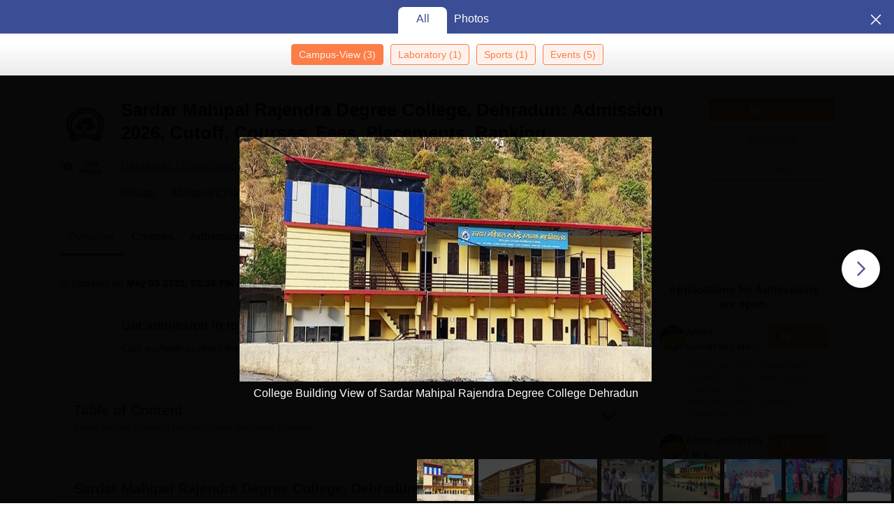

--- FILE ---
content_type: text/html; charset=UTF-8
request_url: https://geolocation-db.com/json/
body_size: 77
content:
{"country_code":"US","country_name":"United States","city":"Columbus","postal":"43215","latitude":39.9653,"longitude":-83.0235,"IPv4":"13.59.52.48","state":"Ohio"}

--- FILE ---
content_type: text/css
request_url: https://cnextassets.careers360.com/frontend/_react/pages-colleges-collegeDetail-overview-5ecc117d.f25ad24af41e8052d861.css
body_size: 965
content:
.news{box-shadow:0 3px 6px 0 #00000029;margin:59px 0 20px;padding:20px}.news,.news-noshadow{background-color:#fff;border-radius:8px}.news-noshadow{margin:20px 0 30px}.news-exam{font-size:14px;margin-right:16px;margin-top:0;min-width:fit-content}.news-story h5{color:#494677;font-size:19px;font-stretch:normal;font-style:normal;font-weight:700;line-height:1.5;text-align:left}.news-college{display:flex;margin-bottom:12px;padding-left:15px;position:relative}.news-college:before{border:4px solid #0000;border-left-color:#ccc;content:"";left:0;position:absolute;top:8px}.news-icon svg{height:13px;width:17px}.news-exam-content{font-size:15px;line-height:1.36}.college_news p{font-size:16px;margin-bottom:0}.college_news p a{color:#5a5695}@media screen and (max-width:991px) and (min-width:360px){.news-college{flex-direction:column-reverse}.news-exam{font-size:13px;line-height:1.58;text-align:right;width:100%}.news-exam br{display:none}.news-exam-content{margin-bottom:8px}}.stories{background-color:#fff;border:1px solid #e5e5e5;border-radius:8px;height:97px;padding:12px 8px 12px 12px;width:100%}.stories_slider .slick-slide>div{display:flex}.stories_slider .slick-slide>div:last-child{margin-right:0!important}.stories .content{-webkit-line-clamp:3;-webkit-box-orient:vertical;display:-webkit-box;margin:0 0 0 8px;min-width:93px;overflow:hidden;word-break:break-word}p.content{font-size:14px;line-height:19px}.pos-rel{bottom:0;position:relative;top:auto}.read-more{align-items:flex-end;color:#000;display:flex;font-size:18px;justify-content:flex-end;line-height:1.36;text-align:right}.img-hldr{border-radius:4px;height:70px;width:60px}.stories_wrapper{margin-bottom:10px;padding-right:10px!important}.date-sm{color:#666;font-size:11px!important;margin:0 0 0 8px!important}.wrapper{align-items:center;display:flex}.slider_outer_block .slick-slide{padding-right:10px!important}.arow-icon{width:fit-content}.top-story h4{color:#494677;font-size:16px;font-size:18px;font-stretch:normal;font-style:normal;font-weight:700;height:18px;line-height:1.5;margin:0 0 10px;padding:0 0 32px;text-align:left}.other_popular_college_story .slick-slider .slick-next,.other_popular_college_story .slick-slider .slick-next:hover{align-items:center;display:flex;height:23px;justify-content:center;right:20px;top:-28px;width:23px}.other_popular_college_story .slick-slider .slick-prev,.other_popular_college_story .slick-slider .slick-prev:hover{align-items:center;display:flex;height:23px;justify-content:center;right:46px;top:-28px;width:23px}.other_popular_college_story .slick-slider .slick-next:before,.other_popular_college_story .slick-slider .slick-prev:before{height:8px;width:8px}.other_popular_college_story .slick-slider .slick-arrow.slick-disabled{background-color:#e8e8fb;display:flex!important}.other_popular_college_story .slick-slider .slick-arrow.slick-disabled:before{border-color:#5a5695}.custom_dots.story{margin-bottom:30px!important;position:relative;top:10px}

--- FILE ---
content_type: application/javascript
request_url: https://cnextassets.careers360.com/frontend/_react/vendors-node_modules_pnpm_react-icons_4_12_0_react_17_0_2_node_modules_react-icons_bs_index_esm_js.9c9ba2b17ea1f61b7a15.chunk.js
body_size: 1865
content:
"use strict";(self.__LOADABLE_LOADED_CHUNKS__=self.__LOADABLE_LOADED_CHUNKS__||[]).push([["vendors-node_modules_pnpm_react-icons_4_12_0_react_17_0_2_node_modules_react-icons_bs_index_esm_js"],{18427:(a,t,r)=>{r.d(t,{Air:()=>u,ChF:()=>l,JpK:()=>i,K9Y:()=>e,kAG:()=>v,mcb:()=>c,tEr:()=>n,xgK:()=>o});var h=r(65529);function c(a){return(0,h.k5)({tag:"svg",attr:{fill:"currentColor",viewBox:"0 0 16 16"},child:[{tag:"path",attr:{d:"M16 8A8 8 0 1 1 0 8a8 8 0 0 1 16 0zm-3.97-3.03a.75.75 0 0 0-1.08.022L7.477 9.417 5.384 7.323a.75.75 0 0 0-1.06 1.06L6.97 11.03a.75.75 0 0 0 1.079-.02l3.992-4.99a.75.75 0 0 0-.01-1.05z"}}]})(a)}function l(a){return(0,h.k5)({tag:"svg",attr:{fill:"currentColor",viewBox:"0 0 16 16"},child:[{tag:"path",attr:{d:"M8 16A8 8 0 1 0 8 0a8 8 0 0 0 0 16zm.93-9.412-1 4.705c-.07.34.029.533.304.533.194 0 .487-.07.686-.246l-.088.416c-.287.346-.92.598-1.465.598-.703 0-1.002-.422-.808-1.319l.738-3.468c.064-.293.006-.399-.287-.47l-.451-.081.082-.381 2.29-.287zM8 5.5a1 1 0 1 1 0-2 1 1 0 0 1 0 2z"}}]})(a)}function v(a){return(0,h.k5)({tag:"svg",attr:{fill:"currentColor",viewBox:"0 0 16 16"},child:[{tag:"path",attr:{d:"M16 8A8 8 0 1 1 0 8a8 8 0 0 1 16 0zM5.496 6.033h.825c.138 0 .248-.113.266-.25.09-.656.54-1.134 1.342-1.134.686 0 1.314.343 1.314 1.168 0 .635-.374.927-.965 1.371-.673.489-1.206 1.06-1.168 1.987l.003.217a.25.25 0 0 0 .25.246h.811a.25.25 0 0 0 .25-.25v-.105c0-.718.273-.927 1.01-1.486.609-.463 1.244-.977 1.244-2.056 0-1.511-1.276-2.241-2.673-2.241-1.267 0-2.655.59-2.75 2.286a.237.237 0 0 0 .241.247zm2.325 6.443c.61 0 1.029-.394 1.029-.927 0-.552-.42-.94-1.029-.94-.584 0-1.009.388-1.009.94 0 .533.425.927 1.01.927z"}}]})(a)}function e(a){return(0,h.k5)({tag:"svg",attr:{fill:"currentColor",viewBox:"0 0 16 16"},child:[{tag:"path",attr:{d:"M4 2.5a.5.5 0 0 1 .5-.5h1a.5.5 0 0 1 .5.5v1a.5.5 0 0 1-.5.5h-1a.5.5 0 0 1-.5-.5v-1Zm3 0a.5.5 0 0 1 .5-.5h1a.5.5 0 0 1 .5.5v1a.5.5 0 0 1-.5.5h-1a.5.5 0 0 1-.5-.5v-1Zm3.5-.5a.5.5 0 0 0-.5.5v1a.5.5 0 0 0 .5.5h1a.5.5 0 0 0 .5-.5v-1a.5.5 0 0 0-.5-.5h-1ZM4 5.5a.5.5 0 0 1 .5-.5h1a.5.5 0 0 1 .5.5v1a.5.5 0 0 1-.5.5h-1a.5.5 0 0 1-.5-.5v-1ZM7.5 5a.5.5 0 0 0-.5.5v1a.5.5 0 0 0 .5.5h1a.5.5 0 0 0 .5-.5v-1a.5.5 0 0 0-.5-.5h-1Zm2.5.5a.5.5 0 0 1 .5-.5h1a.5.5 0 0 1 .5.5v1a.5.5 0 0 1-.5.5h-1a.5.5 0 0 1-.5-.5v-1ZM4.5 8a.5.5 0 0 0-.5.5v1a.5.5 0 0 0 .5.5h1a.5.5 0 0 0 .5-.5v-1a.5.5 0 0 0-.5-.5h-1Zm2.5.5a.5.5 0 0 1 .5-.5h1a.5.5 0 0 1 .5.5v1a.5.5 0 0 1-.5.5h-1a.5.5 0 0 1-.5-.5v-1Zm3.5-.5a.5.5 0 0 0-.5.5v1a.5.5 0 0 0 .5.5h1a.5.5 0 0 0 .5-.5v-1a.5.5 0 0 0-.5-.5h-1Z"}},{tag:"path",attr:{d:"M2 1a1 1 0 0 1 1-1h10a1 1 0 0 1 1 1v14a1 1 0 0 1-1 1H3a1 1 0 0 1-1-1V1Zm11 0H3v14h3v-2.5a.5.5 0 0 1 .5-.5h3a.5.5 0 0 1 .5.5V15h3V1Z"}}]})(a)}function n(a){return(0,h.k5)({tag:"svg",attr:{fill:"currentColor",viewBox:"0 0 16 16"},child:[{tag:"path",attr:{fillRule:"evenodd",d:"M1.646 4.646a.5.5 0 0 1 .708 0L8 10.293l5.646-5.647a.5.5 0 0 1 .708.708l-6 6a.5.5 0 0 1-.708 0l-6-6a.5.5 0 0 1 0-.708z"}}]})(a)}function o(a){return(0,h.k5)({tag:"svg",attr:{fill:"currentColor",viewBox:"0 0 16 16"},child:[{tag:"path",attr:{d:"M8 9.5a1.5 1.5 0 1 0 0-3 1.5 1.5 0 0 0 0 3z"}}]})(a)}function i(a){return(0,h.k5)({tag:"svg",attr:{fill:"currentColor",viewBox:"0 0 16 16"},child:[{tag:"path",attr:{d:"M0 8a8 8 0 1 1 16 0A8 8 0 0 1 0 8zm7.5-6.923c-.67.204-1.335.82-1.887 1.855A7.97 7.97 0 0 0 5.145 4H7.5V1.077zM4.09 4a9.267 9.267 0 0 1 .64-1.539 6.7 6.7 0 0 1 .597-.933A7.025 7.025 0 0 0 2.255 4H4.09zm-.582 3.5c.03-.877.138-1.718.312-2.5H1.674a6.958 6.958 0 0 0-.656 2.5h2.49zM4.847 5a12.5 12.5 0 0 0-.338 2.5H7.5V5H4.847zM8.5 5v2.5h2.99a12.495 12.495 0 0 0-.337-2.5H8.5zM4.51 8.5a12.5 12.5 0 0 0 .337 2.5H7.5V8.5H4.51zm3.99 0V11h2.653c.187-.765.306-1.608.338-2.5H8.5zM5.145 12c.138.386.295.744.468 1.068.552 1.035 1.218 1.65 1.887 1.855V12H5.145zm.182 2.472a6.696 6.696 0 0 1-.597-.933A9.268 9.268 0 0 1 4.09 12H2.255a7.024 7.024 0 0 0 3.072 2.472zM3.82 11a13.652 13.652 0 0 1-.312-2.5h-2.49c.062.89.291 1.733.656 2.5H3.82zm6.853 3.472A7.024 7.024 0 0 0 13.745 12H11.91a9.27 9.27 0 0 1-.64 1.539 6.688 6.688 0 0 1-.597.933zM8.5 12v2.923c.67-.204 1.335-.82 1.887-1.855.173-.324.33-.682.468-1.068H8.5zm3.68-1h2.146c.365-.767.594-1.61.656-2.5h-2.49a13.65 13.65 0 0 1-.312 2.5zm2.802-3.5a6.959 6.959 0 0 0-.656-2.5H12.18c.174.782.282 1.623.312 2.5h2.49zM11.27 2.461c.247.464.462.98.64 1.539h1.835a7.024 7.024 0 0 0-3.072-2.472c.218.284.418.598.597.933zM10.855 4a7.966 7.966 0 0 0-.468-1.068C9.835 1.897 9.17 1.282 8.5 1.077V4h2.355z"}}]})(a)}function u(a){return(0,h.k5)({tag:"svg",attr:{fill:"currentColor",viewBox:"0 0 16 16"},child:[{tag:"path",attr:{fillRule:"evenodd",d:"M4.475 5.458c-.284 0-.514-.237-.47-.517C4.28 3.24 5.576 2 7.825 2c2.25 0 3.767 1.36 3.767 3.215 0 1.344-.665 2.288-1.79 2.973-1.1.659-1.414 1.118-1.414 2.01v.03a.5.5 0 0 1-.5.5h-.77a.5.5 0 0 1-.5-.495l-.003-.2c-.043-1.221.477-2.001 1.645-2.712 1.03-.632 1.397-1.135 1.397-2.028 0-.979-.758-1.698-1.926-1.698-1.009 0-1.71.529-1.938 1.402-.066.254-.278.461-.54.461h-.777ZM7.496 14c.622 0 1.095-.474 1.095-1.09 0-.618-.473-1.092-1.095-1.092-.606 0-1.087.474-1.087 1.091S6.89 14 7.496 14Z"}}]})(a)}}}]);

--- FILE ---
content_type: application/javascript
request_url: https://cnextassets.careers360.com/frontend/_react/vendors-node_modules_pnpm_react-icons_4_12_0_react_17_0_2_node_modules_react-icons_ti_index_js.c58c8d61dbeedb5a4b2e.chunk.js
body_size: 607
content:
(self.__LOADABLE_LOADED_CHUNKS__=self.__LOADABLE_LOADED_CHUNKS__||[]).push([["vendors-node_modules_pnpm_react-icons_4_12_0_react_17_0_2_node_modules_react-icons_ti_index_js"],{54502:(_,e,t)=>{var r=t(65529).k5;_.exports.Zel=function(_){return r({tag:"svg",attr:{version:"1.2",baseProfile:"tiny",viewBox:"0 0 24 24"},child:[{tag:"path",attr:{d:"M13.839 17.525c-.006.002-.559.186-1.039.186-.265 0-.372-.055-.406-.079-.168-.117-.48-.336.054-1.4l1-1.994c.593-1.184.681-2.329.245-3.225-.356-.733-1.039-1.236-1.92-1.416-.317-.065-.639-.097-.958-.097-1.849 0-3.094 1.08-3.146 1.126-.179.158-.221.42-.102.626.12.206.367.3.595.222.005-.002.559-.187 1.039-.187.263 0 .369.055.402.078.169.118.482.34-.051 1.402l-1 1.995c-.594 1.185-.681 2.33-.245 3.225.356.733 1.038 1.236 1.921 1.416.314.063.636.097.954.097 1.85 0 3.096-1.08 3.148-1.126.179-.157.221-.42.102-.626-.12-.205-.369-.297-.593-.223z"}},{tag:"circle",attr:{cx:"13",cy:"6.001",r:"2.5"}}]})(_)}}}]);

--- FILE ---
content_type: application/javascript
request_url: https://cnextassets.careers360.com/frontend/_react/src_client_components_colleges_collegeDetail_admission_courses_js-src_client_components_colle-5a241e.f21ffe3aaf057e8644c8.chunk.js
body_size: 3248
content:
"use strict";(self.__LOADABLE_LOADED_CHUNKS__=self.__LOADABLE_LOADED_CHUNKS__||[]).push([["src_client_components_colleges_collegeDetail_admission_courses_js-src_client_components_colle-5a241e"],{6286:(e,l,t)=>{t.d(l,{A:()=>u});var a,n=t(37953),o=t(37930),r=t(56281),s=t(35473);e=t.hmd(e),(a="undefined"!=typeof reactHotLoaderGlobal?reactHotLoaderGlobal.enterModule:void 0)&&a(e);var c="undefined"!=typeof reactHotLoaderGlobal?reactHotLoaderGlobal.default.signature:function(e){return e},i=(0,n.memo)(c(e=>{var{title:l,pageName:t,tocSections:a,listStyle:c,setIsActiveToc:d}=e,[u,m]=(0,n.useState)(!1),v=(0,s.$d)(a),f=(0,n.useCallback)(e=>u?n.createElement(r.mlL,{size:"".concat(e,"px")}):n.createElement(r.nwe,{size:"".concat(e,"px")}),[u]),_=(0,n.useCallback)(e=>{(0,s.Od)(e),d(e)},[d]);return n.createElement("div",null,n.createElement(o.A,{defaultActiveKey:"1"},n.createElement(o.A.Item,{eventKey:"0"},t?n.createElement(o.A.Header,{bsPrefix:"accordion-header toc-index position-relative"},n.createElement(n.Fragment,null,n.createElement("div",null,n.createElement("div",{className:"tabel-content"},"Table of Content"),n.createElement("h5",{className:"college-name-toc"},l," ",t)),n.createElement("span",{className:"toc-accordian",onClick:()=>m(!u)},f(40)))):n.createElement("div",{className:"d-flex toc-links cursor-pointer"},n.createElement("span",{className:"links",onClick:e=>{e.preventDefault(),(0,s.Od)(l)}},l),n.createElement(o.A.Header,null,n.createElement("span",{className:"toc-accordian position-relative",onClick:e=>{e.preventDefault(),m(!u)}},f(25)))),n.createElement(o.A.Body,{bsPrefix:t?"pt-4":"px-4"},n.createElement("div",{className:"links"},n.createElement("ul",{style:{listStyleType:c}},null==v?void 0:v.map((e,l)=>{if(e.id)return n.createElement("li",{key:e.id||l},null!=e&&e.subSections&&(null==e?void 0:e.subSections.length)>0?n.createElement(i,{listStyle:"disc",title:e.id,tocSections:(0,s.$d)(e.subSections),setIsActiveToc:()=>d(e.id)}):n.createElement("button",{onClick:()=>_(e.id)},e.id))})))))))},"useState{[toggle, setToggle](false)}\nuseCallback{accordionDropdown}\nuseCallback{handleButtonClick}")),d=i;const u=d;var m,v;(m="undefined"!=typeof reactHotLoaderGlobal?reactHotLoaderGlobal.default:void 0)&&(m.register(i,"TocBlock","/home/ubuntu/main/cnext-frontend/src/client/components/colleges/common/tocblock.js"),m.register(d,"default","/home/ubuntu/main/cnext-frontend/src/client/components/colleges/common/tocblock.js")),(v="undefined"!=typeof reactHotLoaderGlobal?reactHotLoaderGlobal.leaveModule:void 0)&&v(e)},7773:(e,l,t)=>{t.d(l,{A:()=>c});var a,n=t(37953),o=t(29181);function r(e){var l,{isCollege:t,classes:a="tupple",title:r,faqs:s,length:c,isCertification:i}=e,d=(0,n.useMemo)(()=>{var e,l=Math.floor(c/3),t=null==s||null===(e=s.faqs_tuple_block)||void 0===e?void 0:e.reduce((e,t,a)=>(a+1>l&&e.push(...t),e),[]);return(null==t?void 0:t.slice(0,10))||[]},[s,c]),u=t?null==s?void 0:s.faqs_page_bottom:(null==s||null===(l=s.faqs_tuple_block)||void 0===l?void 0:l.length)>0?d:null==s?void 0:s.faqs_page_bottom,m=i?s:u;return n.createElement("div",{className:"".concat(a," faqs_container")},(null==m?void 0:m.length)>0&&n.createElement("h2",{className:"blockHeading"},r," Frequently Asked Questions (FAQ's)"),n.createElement("div",{className:"faq_outer"},null==m?void 0:m.map((e,l)=>{return n.createElement("div",{key:l,className:"faq"},n.createElement("div",{className:"question"},l+1,": ",null==e?void 0:e.question),n.createElement("div",{className:"answer"},(t=null==e?void 0:e.answer,Array.isArray(t)?t.map((e,l)=>n.createElement("div",{key:l},n.createElement(o.A,{data:null==e?void 0:e.text}))):n.createElement(o.A,{data:t}))));var t})))}e=t.hmd(e),(a="undefined"!=typeof reactHotLoaderGlobal?reactHotLoaderGlobal.enterModule:void 0)&&a(e),("undefined"!=typeof reactHotLoaderGlobal?reactHotLoaderGlobal.default.signature:function(e){return e})(r,"useMemo{mergedFaqList}");var s=n.memo(r);const c=s;var i,d;(i="undefined"!=typeof reactHotLoaderGlobal?reactHotLoaderGlobal.default:void 0)&&(i.register(r,"Faqs","/home/ubuntu/main/cnext-frontend/src/client/components/colleges/collegeDetail/overview/faqs.js"),i.register(s,"default","/home/ubuntu/main/cnext-frontend/src/client/components/colleges/collegeDetail/overview/faqs.js")),(d="undefined"!=typeof reactHotLoaderGlobal?reactHotLoaderGlobal.leaveModule:void 0)&&d(e)},27428:(e,l,t)=>{t.d(l,{A:()=>d});var a,n=t(37953),o=t(83475),r=t(92704),s=t(30105);function c(e){var l,[t,a]=(0,n.useState)((()=>{var l,t;if(null!==(l=e.courses)&&void 0!==l&&l.length&&null!==(t=e.domain)&&void 0!==t&&t.length){var a=[...null==e?void 0:e.courses,...null==e?void 0:e.domain];return(null==a?void 0:a.length)>0?a:[]}})()),[c,i]=(0,n.useState)(null==t?void 0:t.slice(0,7));return n.createElement("div",{className:null!==(l=e.classes)&&void 0!==l?l:"tupple"},n.createElement("h3",{className:"blockHeading"},"Explore ",e.title," Courses"),(null==c?void 0:c.length)>0&&n.createElement(s.A,{courses:c}),(null==t?void 0:t.length)>7&&n.createElement("div",{className:"btnNext"},n.createElement(o.A,{className:"btns btn_blue_outline",onClick:()=>{7===(null==c?void 0:c.length)?i(null==t?void 0:t.slice(0,10)):i(null==t?void 0:t.slice(0,7))}},"View more courses",7===(null==c?void 0:c.length)?n.createElement(r.y1m,null):n.createElement(r.fad,null))))}e=t.hmd(e),(a="undefined"!=typeof reactHotLoaderGlobal?reactHotLoaderGlobal.enterModule:void 0)&&a(e),("undefined"!=typeof reactHotLoaderGlobal?reactHotLoaderGlobal.default.signature:function(e){return e})(c,"useState{[exploreBrowseCourses, setExploreBrowseCourses](combineDegreesAndCourses())}\nuseState{[tagsToShow, setTagsToShow](exploreBrowseCourses?.slice(0, 7))}");var i=(0,n.memo)(c);const d=i;var u,m;(u="undefined"!=typeof reactHotLoaderGlobal?reactHotLoaderGlobal.default:void 0)&&(u.register(c,"Courses","/home/ubuntu/main/cnext-frontend/src/client/components/colleges/collegeDetail/admission/courses.js"),u.register(i,"default","/home/ubuntu/main/cnext-frontend/src/client/components/colleges/collegeDetail/admission/courses.js")),(m="undefined"!=typeof reactHotLoaderGlobal?reactHotLoaderGlobal.leaveModule:void 0)&&m(e)},30105:(e,l,t)=>{t.d(l,{A:()=>s});var a,n=t(37953);e=t.hmd(e),(a="undefined"!=typeof reactHotLoaderGlobal?reactHotLoaderGlobal.enterModule:void 0)&&a(e);"undefined"!=typeof reactHotLoaderGlobal&&reactHotLoaderGlobal.default.signature;function o(e){var l,t;return n.createElement(n.Fragment,null,n.createElement("div",{className:"tagsBlk"},(null===(l=e.courses)||void 0===l?void 0:l.length)>0&&n.createElement(n.Fragment,null,null===(t=e.courses)||void 0===t?void 0:t.map((e,l)=>n.createElement("span",{key:l}," ",n.createElement("a",{href:"/".concat(null==e?void 0:e.url)},null==e?void 0:e.value))))))}var r=(0,n.memo)(o);const s=r;var c,i;(c="undefined"!=typeof reactHotLoaderGlobal?reactHotLoaderGlobal.default:void 0)&&(c.register(o,"Tags","/home/ubuntu/main/cnext-frontend/src/client/components/colleges/collegeDetail/admission/tags.js"),c.register(r,"default","/home/ubuntu/main/cnext-frontend/src/client/components/colleges/collegeDetail/admission/tags.js")),(i="undefined"!=typeof reactHotLoaderGlobal?reactHotLoaderGlobal.leaveModule:void 0)&&i(e)},30252:(e,l,t)=>{t.d(l,{A:()=>v});var a,n=t(37953),o=t(38485),r=(t(29181),t(61095)),s=t(8475),c=t(59461),i=t(34088),d=t(64062);function u(e){var l,t,a,u,m,v=(0,i.d4)(e=>{var l;return null===(l=e.serverSideData)||void 0===l?void 0:l._slug}),f=null==v||null===(l=v.split("/"))||void 0===l||null===(l=l.slice(0,2))||void 0===l?void 0:l.join("/");return n.createElement(n.Fragment,null,n.createElement(c.A,{setIsModalOpen:e.setIsModalOpen,setDestination:l=>e.setDestination(l),setClickLocation:l=>e.setClickLocation(l),gaCta:e.gaCta,gaCategory:e.gaCategory,gaLabel:e.gaLabel,gaAction:e.gaAction,relate_to:"college",greyStrip:!0,name:e.title,pageType:e.pageType,position:e.position,hideQuestionMark:!0}),e.qnaOverview&&(null===(t=e.qnaOverview)||void 0===t?void 0:t.length)>0&&e.title&&n.createElement("div",{className:"".concat(null!==(a=e.classes)&&void 0!==a?a:"tupple"," ","qna_tupple")},(null==e||null===(u=e.qnaOverview)||void 0===u?void 0:u.length)>0&&(null===(m=e.qnaOverview)||void 0===m?void 0:m.map((e,l)=>{var t,a,s,c,i,u;return n.createElement("div",{key:l,className:"qna_card"},n.createElement("h3",{className:"card_sub_heading"},""!==(null==e?void 0:e.source_page)?n.createElement("div",{className:"qna_question_blk"},n.createElement("a",{href:null==e?void 0:e.read_more_url},n.createElement("div",{dangerouslySetInnerHTML:{__html:null==e?void 0:e.title}}))):n.createElement("div",{className:"qna_question_blk"},n.createElement("div",{dangerouslySetInnerHTML:{__html:null==e?void 0:e.title}}))),(null==e||null===(t=e.answers)||void 0===t?void 0:t.length)>0?n.createElement(n.Fragment,null,null==e||null===(a=e.answers)||void 0===a?void 0:a.map((l,t)=>{var a,s,c,i,u,m;return t<1&&n.createElement("div",{key:t},n.createElement("div",{className:"answer_outer"},n.createElement("div",{className:"qna_answer_fade"}),n.createElement("div",{dangerouslySetInnerHTML:{__html:null==l?void 0:l.text}}),n.createElement("div",{className:"answer_outer_shadow"})),n.createElement("div",{className:"user_info_cover"},n.createElement("div",{className:"user_info"},n.createElement("div",{className:"user_thumb"},!1===(null==e?void 0:e.is_announcement)&&null!==(null==l||null===(a=l.answered_by_user_name)||void 0===a?void 0:a.profile_picture)?n.createElement(d.LazyLoadImage,{src:"".concat(null==l||null===(s=l.answered_by_user_name)||void 0===s?void 0:s.profile_picture),width:22,height:22}):n.createElement(r.aSe,null)),n.createElement("div",null,n.createElement("span",{className:"user_name"},n.createElement("a",{href:null==l||null===(c=l.answered_by_user_name)||void 0===c?void 0:c.user_url},null!=l&&null!==(i=l.answered_by_user_name)&&void 0!==i&&i.user_name?null==l||null===(u=l.answered_by_user_name)||void 0===u?void 0:u.user_name:"Anonymus")),n.createElement("span",{className:"post_date"},(0,o.E$)(null==l?void 0:l.modified_on,"date"))),n.createElement("div",{className:"badge"},(e=>{for(var l=[],t=0;t<e;t++)l.push(n.createElement(d.LazyLoadImage,{key:t,src:"https://cnextassets.careers360.com/frontend/_react/assets/badge.svg",alt:"Badges",width:11,height:13}));return l})(null==l||null===(m=l.user_badge_count)||void 0===m||null===(m=m.badge[0])||void 0===m?void 0:m.badges))),n.createElement("div",{className:"read_more_blk"},""!==(null==e?void 0:e.read_more_url)?n.createElement("a",{href:null==e?void 0:e.read_more_url,className:"next_icon"},"Read Complete Answer ",n.createElement(r.ifP,null)):n.createElement("span",{className:"next_icon"},"Read Complete Answer ",n.createElement(r.ifP,null)))))})):n.createElement("div",{className:"user_info"},n.createElement("div",{className:"user_thumb"},null!==(null==e||null===(s=e.user_name)||void 0===s?void 0:s.profile_picture)?n.createElement(d.LazyLoadImage,{src:"".concat(null==e||null===(c=e.answered_by_user_name)||void 0===c?void 0:c.profile_picture)}):n.createElement(r.aSe,null)),n.createElement("div",null,n.createElement("span",{className:"user_name"}," ",null!=e&&null!==(i=e.answered_by_user_name)&&void 0!==i&&i.user_name?null===(u=eachItem)||void 0===u||null===(u=u.answered_by_user_name)||void 0===u?void 0:u.user_name:"Anonymus"),n.createElement("span",{className:"post_date"},(0,o.E$)(null==e?void 0:e.modified_on,"date")))))})),n.createElement("div",{className:"btnNext"},n.createElement("a",{className:"btns btn_blue_outline",href:"/".concat(f,"/all-questions")},"View All Questions ",n.createElement(s.mf,null)))))}e=t.hmd(e),(a="undefined"!=typeof reactHotLoaderGlobal?reactHotLoaderGlobal.enterModule:void 0)&&a(e),("undefined"!=typeof reactHotLoaderGlobal?reactHotLoaderGlobal.default.signature:function(e){return e})(u,"useSelector{slug}",()=>[i.d4]);var m=u;const v=m;var f,_;(f="undefined"!=typeof reactHotLoaderGlobal?reactHotLoaderGlobal.default:void 0)&&(f.register(u,"Qna","/home/ubuntu/main/cnext-frontend/src/client/components/colleges/collegeDetail/overview/qna.js"),f.register(m,"default","/home/ubuntu/main/cnext-frontend/src/client/components/colleges/collegeDetail/overview/qna.js")),(_="undefined"!=typeof reactHotLoaderGlobal?reactHotLoaderGlobal.leaveModule:void 0)&&_(e)}}]);

--- FILE ---
content_type: application/javascript
request_url: https://cnextassets.careers360.com/frontend/_react/vendors-node_modules_pnpm_recharts_2_15_4_react-dom_17_0_2_react_17_0_2__react_17_0_2_node_mo-f95739.ac1bbb223be8e6bd70d2.chunk.js
body_size: 11566
content:
"use strict";(self.__LOADABLE_LOADED_CHUNKS__=self.__LOADABLE_LOADED_CHUNKS__||[]).push([["vendors-node_modules_pnpm_recharts_2_15_4_react-dom_17_0_2_react_17_0_2__react_17_0_2_node_mo-f95739"],{9891:(e,t,r)=>{r.d(t,{b:()=>l});var a=r(31628),n=r(48301),i=r(4818),o=r(67201),s=r(38096),l=(0,a.gu)({chartName:"LineChart",GraphicalChild:n.N,axisComponents:[{axisType:"xAxis",AxisComp:i.W},{axisType:"yAxis",AxisComp:o.h}],formatAxisMap:s.pr})},31628:(e,t,r)=>{r.d(t,{gu:()=>Ie});var a=r(37953),n=r(68651),i=r.n(n),o=r(81330),s=r.n(o),l=r(3029),d=r.n(l),c=r(20644),u=r.n(c),p=r(16783),h=r.n(p),f=r(80462),v=r.n(f),y=r(13526),m=r(25385),x=r(5129),g=r(44619),I=r(94737),b=r(93044),A=r(25067),M=r(21589),E=r(48271),S=r(78791),k=r(23458),T=r(1526),P=r(50099),w=r(12082),O=r(13826),C=r(55610),D=r(70475),B=r(83266),L=r(64674);function j(e){return j="function"==typeof Symbol&&"symbol"==typeof Symbol.iterator?function(e){return typeof e}:function(e){return e&&"function"==typeof Symbol&&e.constructor===Symbol&&e!==Symbol.prototype?"symbol":typeof e},j(e)}function _(e,t){for(var r=0;r<t.length;r++){var a=t[r];a.enumerable=a.enumerable||!1,a.configurable=!0,"value"in a&&(a.writable=!0),Object.defineProperty(e,R(a.key),a)}}function G(e,t,r){return(t=R(t))in e?Object.defineProperty(e,t,{value:r,enumerable:!0,configurable:!0,writable:!0}):e[t]=r,e}function R(e){var t=function(e,t){if("object"!=j(e)||!e)return e;var r=e[Symbol.toPrimitive];if(void 0!==r){var a=r.call(e,t||"default");if("object"!=j(a))return a;throw new TypeError("@@toPrimitive must return a primitive value.")}return("string"===t?String:Number)(e)}(e,"string");return"symbol"==j(t)?t:t+""}var N=function(){return e=function e(){!function(e,t){if(!(e instanceof t))throw new TypeError("Cannot call a class as a function")}(this,e),G(this,"activeIndex",0),G(this,"coordinateList",[]),G(this,"layout","horizontal")},(t=[{key:"setDetails",value:function(e){var t,r=e.coordinateList,a=void 0===r?null:r,n=e.container,i=void 0===n?null:n,o=e.layout,s=void 0===o?null:o,l=e.offset,d=void 0===l?null:l,c=e.mouseHandlerCallback,u=void 0===c?null:c;this.coordinateList=null!==(t=null!=a?a:this.coordinateList)&&void 0!==t?t:[],this.container=null!=i?i:this.container,this.layout=null!=s?s:this.layout,this.offset=null!=d?d:this.offset,this.mouseHandlerCallback=null!=u?u:this.mouseHandlerCallback,this.activeIndex=Math.min(Math.max(this.activeIndex,0),this.coordinateList.length-1)}},{key:"focus",value:function(){this.spoofMouse()}},{key:"keyboardEvent",value:function(e){if(0!==this.coordinateList.length)switch(e.key){case"ArrowRight":if("horizontal"!==this.layout)return;this.activeIndex=Math.min(this.activeIndex+1,this.coordinateList.length-1),this.spoofMouse();break;case"ArrowLeft":if("horizontal"!==this.layout)return;this.activeIndex=Math.max(this.activeIndex-1,0),this.spoofMouse()}}},{key:"setIndex",value:function(e){this.activeIndex=e}},{key:"spoofMouse",value:function(){var e,t;if("horizontal"===this.layout&&0!==this.coordinateList.length){var r=this.container.getBoundingClientRect(),a=r.x,n=r.y,i=r.height,o=this.coordinateList[this.activeIndex].coordinate,s=(null===(e=window)||void 0===e?void 0:e.scrollX)||0,l=(null===(t=window)||void 0===t?void 0:t.scrollY)||0,d=a+o+s,c=n+this.offset.top+i/2+l;this.mouseHandlerCallback({pageX:d,pageY:c})}}}])&&_(e.prototype,t),r&&_(e,r),Object.defineProperty(e,"prototype",{writable:!1}),e;var e,t,r}(),z=r(71915),K=r(13161),U=r(4810),X=r(78045),H=["item"],Y=["children","className","width","height","style","compact","title","desc"];function W(e){return W="function"==typeof Symbol&&"symbol"==typeof Symbol.iterator?function(e){return typeof e}:function(e){return e&&"function"==typeof Symbol&&e.constructor===Symbol&&e!==Symbol.prototype?"symbol":typeof e},W(e)}function Q(){return Q=Object.assign?Object.assign.bind():function(e){for(var t=1;t<arguments.length;t++){var r=arguments[t];for(var a in r)Object.prototype.hasOwnProperty.call(r,a)&&(e[a]=r[a])}return e},Q.apply(this,arguments)}function F(e,t){return function(e){if(Array.isArray(e))return e}(e)||function(e,t){var r=null==e?null:"undefined"!=typeof Symbol&&e[Symbol.iterator]||e["@@iterator"];if(null!=r){var a,n,i,o,s=[],l=!0,d=!1;try{if(i=(r=r.call(e)).next,0===t){if(Object(r)!==r)return;l=!1}else for(;!(l=(a=i.call(r)).done)&&(s.push(a.value),s.length!==t);l=!0);}catch(e){d=!0,n=e}finally{try{if(!l&&null!=r.return&&(o=r.return(),Object(o)!==o))return}finally{if(d)throw n}}return s}}(e,t)||re(e,t)||function(){throw new TypeError("Invalid attempt to destructure non-iterable instance.\nIn order to be iterable, non-array objects must have a [Symbol.iterator]() method.")}()}function V(e,t){if(null==e)return{};var r,a,n=function(e,t){if(null==e)return{};var r={};for(var a in e)if(Object.prototype.hasOwnProperty.call(e,a)){if(t.indexOf(a)>=0)continue;r[a]=e[a]}return r}(e,t);if(Object.getOwnPropertySymbols){var i=Object.getOwnPropertySymbols(e);for(a=0;a<i.length;a++)r=i[a],t.indexOf(r)>=0||Object.prototype.propertyIsEnumerable.call(e,r)&&(n[r]=e[r])}return n}function J(e,t){for(var r=0;r<t.length;r++){var a=t[r];a.enumerable=a.enumerable||!1,a.configurable=!0,"value"in a&&(a.writable=!0),Object.defineProperty(e,se(a.key),a)}}function Z(e,t,r){return t=q(t),function(e,t){if(t&&("object"===W(t)||"function"==typeof t))return t;if(void 0!==t)throw new TypeError("Derived constructors may only return object or undefined");return function(e){if(void 0===e)throw new ReferenceError("this hasn't been initialised - super() hasn't been called");return e}(e)}(e,$()?Reflect.construct(t,r||[],q(e).constructor):t.apply(e,r))}function $(){try{var e=!Boolean.prototype.valueOf.call(Reflect.construct(Boolean,[],function(){}))}catch(e){}return($=function(){return!!e})()}function q(e){return q=Object.setPrototypeOf?Object.getPrototypeOf.bind():function(e){return e.__proto__||Object.getPrototypeOf(e)},q(e)}function ee(e,t){return ee=Object.setPrototypeOf?Object.setPrototypeOf.bind():function(e,t){return e.__proto__=t,e},ee(e,t)}function te(e){return function(e){if(Array.isArray(e))return ae(e)}(e)||function(e){if("undefined"!=typeof Symbol&&null!=e[Symbol.iterator]||null!=e["@@iterator"])return Array.from(e)}(e)||re(e)||function(){throw new TypeError("Invalid attempt to spread non-iterable instance.\nIn order to be iterable, non-array objects must have a [Symbol.iterator]() method.")}()}function re(e,t){if(e){if("string"==typeof e)return ae(e,t);var r=Object.prototype.toString.call(e).slice(8,-1);return"Object"===r&&e.constructor&&(r=e.constructor.name),"Map"===r||"Set"===r?Array.from(e):"Arguments"===r||/^(?:Ui|I)nt(?:8|16|32)(?:Clamped)?Array$/.test(r)?ae(e,t):void 0}}function ae(e,t){(null==t||t>e.length)&&(t=e.length);for(var r=0,a=new Array(t);r<t;r++)a[r]=e[r];return a}function ne(e,t){var r=Object.keys(e);if(Object.getOwnPropertySymbols){var a=Object.getOwnPropertySymbols(e);t&&(a=a.filter(function(t){return Object.getOwnPropertyDescriptor(e,t).enumerable})),r.push.apply(r,a)}return r}function ie(e){for(var t=1;t<arguments.length;t++){var r=null!=arguments[t]?arguments[t]:{};t%2?ne(Object(r),!0).forEach(function(t){oe(e,t,r[t])}):Object.getOwnPropertyDescriptors?Object.defineProperties(e,Object.getOwnPropertyDescriptors(r)):ne(Object(r)).forEach(function(t){Object.defineProperty(e,t,Object.getOwnPropertyDescriptor(r,t))})}return e}function oe(e,t,r){return(t=se(t))in e?Object.defineProperty(e,t,{value:r,enumerable:!0,configurable:!0,writable:!0}):e[t]=r,e}function se(e){var t=function(e,t){if("object"!=W(e)||!e)return e;var r=e[Symbol.toPrimitive];if(void 0!==r){var a=r.call(e,t||"default");if("object"!=W(a))return a;throw new TypeError("@@toPrimitive must return a primitive value.")}return("string"===t?String:Number)(e)}(e,"string");return"symbol"==W(t)?t:t+""}var le={xAxis:["bottom","top"],yAxis:["left","right"]},de={width:"100%",height:"100%"},ce={x:0,y:0};function ue(e){return e}var pe=function(e,t){var r=t.graphicalItems,a=t.dataStartIndex,n=t.dataEndIndex,i=(null!=r?r:[]).reduce(function(e,t){var r=t.props.data;return r&&r.length?[].concat(te(e),te(r)):e},[]);return i.length>0?i:e&&e.length&&(0,T.Et)(a)&&(0,T.Et)(n)?e.slice(a,n+1):[]};function he(e){return"number"===e?[0,"auto"]:void 0}var fe=function(e,t,r,a){var n=e.graphicalItems,i=e.tooltipAxis,o=pe(t,e);return r<0||!n||!n.length||r>=o.length?null:n.reduce(function(n,s){var l,d,c=null!==(l=s.props.data)&&void 0!==l?l:t;if(c&&e.dataStartIndex+e.dataEndIndex!==0&&e.dataEndIndex-e.dataStartIndex>=r&&(c=c.slice(e.dataStartIndex,e.dataEndIndex+1)),i.dataKey&&!i.allowDuplicatedCategory){var u=void 0===c?o:c;d=(0,T.eP)(u,i.dataKey,a)}else d=c&&c[r]||o[r];return d?[].concat(te(n),[(0,P.zb)(s,d)]):n},[])},ve=function(e,t,r,a){var n=a||{x:e.chartX,y:e.chartY},i=function(e,t){return"horizontal"===t?e.x:"vertical"===t?e.y:"centric"===t?e.angle:e.radius}(n,r),o=e.orderedTooltipTicks,s=e.tooltipAxis,l=e.tooltipTicks,d=(0,P.gH)(i,o,l,s);if(d>=0&&l){var c=l[d]&&l[d].value,u=fe(e,t,d,c),p=function(e,t,r,a){var n=t.find(function(e){return e&&e.index===r});if(n){if("horizontal"===e)return{x:n.coordinate,y:a.y};if("vertical"===e)return{x:a.x,y:n.coordinate};if("centric"===e){var i=n.coordinate,o=a.radius;return ie(ie(ie({},a),(0,C.IZ)(a.cx,a.cy,o,i)),{},{angle:i,radius:o})}var s=n.coordinate,l=a.angle;return ie(ie(ie({},a),(0,C.IZ)(a.cx,a.cy,s,l)),{},{angle:l,radius:s})}return ce}(r,o,d,n);return{activeTooltipIndex:d,activeLabel:c,activePayload:u,activeCoordinate:p}}return null},ye=function(e,t){var r=t.axisType,a=void 0===r?"xAxis":r,n=t.AxisComp,o=t.graphicalItems,s=t.stackGroups,l=t.dataStartIndex,c=t.dataEndIndex,p=e.children,h="".concat(a,"Id"),f=(0,E.aS)(p,n),v={};return f&&f.length?v=function(e,t){var r=t.axes,a=t.graphicalItems,n=t.axisType,o=t.axisIdKey,s=t.stackGroups,l=t.dataStartIndex,c=t.dataEndIndex,u=e.layout,p=e.children,h=e.stackOffset,f=(0,P._L)(u,n);return r.reduce(function(t,r){var v,y=void 0!==r.type.defaultProps?ie(ie({},r.type.defaultProps),r.props):r.props,m=y.type,x=y.dataKey,g=y.allowDataOverflow,I=y.allowDuplicatedCategory,b=y.scale,A=y.ticks,M=y.includeHidden,E=y[o];if(t[E])return t;var S,k,w,C=pe(e.data,{graphicalItems:a.filter(function(e){var t;return(o in e.props?e.props[o]:null===(t=e.type.defaultProps)||void 0===t?void 0:t[o])===E}),dataStartIndex:l,dataEndIndex:c}),D=C.length;(0,z.B)(y.domain,g,m)&&(S=(0,P.AQ)(y.domain,null,g),!f||"number"!==m&&"auto"===b||(w=(0,P.Ay)(C,x,"category")));var B=he(m);if(!S||0===S.length){var L,j=null!==(L=y.domain)&&void 0!==L?L:B;if(x){if(S=(0,P.Ay)(C,x,m),"category"===m&&f){var _=(0,T.CG)(S);I&&_?(k=S,S=d()(0,D)):I||(S=(0,P.KC)(j,S,r).reduce(function(e,t){return e.indexOf(t)>=0?e:[].concat(te(e),[t])},[]))}else if("category"===m)S=I?S.filter(function(e){return""!==e&&!i()(e)}):(0,P.KC)(j,S,r).reduce(function(e,t){return e.indexOf(t)>=0||""===t||i()(t)?e:[].concat(te(e),[t])},[]);else if("number"===m){var G=(0,P.A1)(C,a.filter(function(e){var t,r,a=o in e.props?e.props[o]:null===(t=e.type.defaultProps)||void 0===t?void 0:t[o],n="hide"in e.props?e.props.hide:null===(r=e.type.defaultProps)||void 0===r?void 0:r.hide;return a===E&&(M||!n)}),x,n,u);G&&(S=G)}!f||"number"!==m&&"auto"===b||(w=(0,P.Ay)(C,x,"category"))}else S=f?d()(0,D):s&&s[E]&&s[E].hasStack&&"number"===m?"expand"===h?[0,1]:(0,P.Mk)(s[E].stackGroups,l,c):(0,P.vf)(C,a.filter(function(e){var t=o in e.props?e.props[o]:e.type.defaultProps[o],r="hide"in e.props?e.props.hide:e.type.defaultProps.hide;return t===E&&(M||!r)}),m,u,!0);if("number"===m)S=(0,O.M)(p,S,E,n,A),j&&(S=(0,P.AQ)(j,S,g));else if("category"===m&&j){var R=j;S.every(function(e){return R.indexOf(e)>=0})&&(S=R)}}return ie(ie({},t),{},oe({},E,ie(ie({},y),{},{axisType:n,domain:S,categoricalDomain:w,duplicateDomain:k,originalDomain:null!==(v=y.domain)&&void 0!==v?v:B,isCategorical:f,layout:u})))},{})}(e,{axes:f,graphicalItems:o,axisType:a,axisIdKey:h,stackGroups:s,dataStartIndex:l,dataEndIndex:c}):o&&o.length&&(v=function(e,t){var r=t.graphicalItems,a=t.Axis,n=t.axisType,i=t.axisIdKey,o=t.stackGroups,s=t.dataStartIndex,l=t.dataEndIndex,c=e.layout,p=e.children,h=pe(e.data,{graphicalItems:r,dataStartIndex:s,dataEndIndex:l}),f=h.length,v=(0,P._L)(c,n),y=-1;return r.reduce(function(e,t){var m,x=(void 0!==t.type.defaultProps?ie(ie({},t.type.defaultProps),t.props):t.props)[i],g=he("number");return e[x]?e:(y++,v?m=d()(0,f):o&&o[x]&&o[x].hasStack?(m=(0,P.Mk)(o[x].stackGroups,s,l),m=(0,O.M)(p,m,x,n)):(m=(0,P.AQ)(g,(0,P.vf)(h,r.filter(function(e){var t,r,a=i in e.props?e.props[i]:null===(t=e.type.defaultProps)||void 0===t?void 0:t[i],n="hide"in e.props?e.props.hide:null===(r=e.type.defaultProps)||void 0===r?void 0:r.hide;return a===x&&!n}),"number",c),a.defaultProps.allowDataOverflow),m=(0,O.M)(p,m,x,n)),ie(ie({},e),{},oe({},x,ie(ie({axisType:n},a.defaultProps),{},{hide:!0,orientation:u()(le,"".concat(n,".").concat(y%2),null),domain:m,originalDomain:g,isCategorical:v,layout:c}))))},{})}(e,{Axis:n,graphicalItems:o,axisType:a,axisIdKey:h,stackGroups:s,dataStartIndex:l,dataEndIndex:c})),v},me=function(e){var t=e.children,r=e.defaultShowTooltip,a=(0,E.BU)(t,S.v),n=0,i=0;return e.data&&0!==e.data.length&&(i=e.data.length-1),a&&a.props&&(a.props.startIndex>=0&&(n=a.props.startIndex),a.props.endIndex>=0&&(i=a.props.endIndex)),{chartX:0,chartY:0,dataStartIndex:n,dataEndIndex:i,activeTooltipIndex:-1,isTooltipActive:Boolean(r)}},xe=function(e){return"horizontal"===e?{numericAxisName:"yAxis",cateAxisName:"xAxis"}:"vertical"===e?{numericAxisName:"xAxis",cateAxisName:"yAxis"}:"centric"===e?{numericAxisName:"radiusAxis",cateAxisName:"angleAxis"}:{numericAxisName:"angleAxis",cateAxisName:"radiusAxis"}},ge=function(e,t){return"xAxis"===t?e[t].width:"yAxis"===t?e[t].height:void 0},Ie=function(e){var t=e.chartName,r=e.GraphicalChild,n=e.defaultTooltipEventType,o=void 0===n?"axis":n,l=e.validateTooltipEventTypes,d=void 0===l?["axis"]:l,c=e.axisComponents,p=e.legendContent,f=e.formatAxisMap,O=e.defaultProps,j=function(e,t){var r=t.graphicalItems,a=t.stackGroups,n=t.offset,o=t.updateId,s=t.dataStartIndex,l=t.dataEndIndex,d=e.barSize,u=e.layout,p=e.barGap,h=e.barCategoryGap,f=e.maxBarSize,v=xe(u),y=v.numericAxisName,x=v.cateAxisName,g=function(e){return!(!e||!e.length)&&e.some(function(e){var t=(0,E.Mn)(e&&e.type);return t&&t.indexOf("Bar")>=0})}(r),I=[];return r.forEach(function(r,v){var b=pe(e.data,{graphicalItems:[r],dataStartIndex:s,dataEndIndex:l}),A=void 0!==r.type.defaultProps?ie(ie({},r.type.defaultProps),r.props):r.props,M=A.dataKey,S=A.maxBarSize,k=A["".concat(y,"Id")],T=A["".concat(x,"Id")],w=c.reduce(function(e,r){var a=t["".concat(r.axisType,"Map")],n=A["".concat(r.axisType,"Id")];a&&a[n]||"zAxis"===r.axisType||(0,m.A)(!1);var i=a[n];return ie(ie({},e),{},oe(oe({},r.axisType,i),"".concat(r.axisType,"Ticks"),(0,P.Rh)(i)))},{}),O=w[x],C=w["".concat(x,"Ticks")],D=a&&a[k]&&a[k].hasStack&&(0,P.kA)(r,a[k].stackGroups),B=(0,E.Mn)(r.type).indexOf("Bar")>=0,L=(0,P.Hj)(O,C),j=[],_=g&&(0,P.tA)({barSize:d,stackGroups:a,totalSize:ge(w,x)});if(B){var G,R,N=i()(S)?f:S,z=null!==(G=null!==(R=(0,P.Hj)(O,C,!0))&&void 0!==R?R:N)&&void 0!==G?G:0;j=(0,P.BX)({barGap:p,barCategoryGap:h,bandSize:z!==L?z:L,sizeList:_[T],maxBarSize:N}),z!==L&&(j=j.map(function(e){return ie(ie({},e),{},{position:ie(ie({},e.position),{},{offset:e.position.offset-z/2})})}))}var K=r&&r.type&&r.type.getComposedData;K&&I.push({props:ie(ie({},K(ie(ie({},w),{},{displayedData:b,props:e,dataKey:M,item:r,bandSize:L,barPosition:j,offset:n,stackedData:D,layout:u,dataStartIndex:s,dataEndIndex:l}))),{},oe(oe(oe({key:r.key||"item-".concat(v)},y,w[y]),x,w[x]),"animationId",o)),childIndex:(0,E.AW)(r,e.children),item:r})}),I},_=function(e,a){var n=e.props,i=e.dataStartIndex,o=e.dataEndIndex,s=e.updateId;if(!(0,E.Me)({props:n}))return null;var l=n.children,d=n.layout,p=n.stackOffset,v=n.data,y=n.reverseStackOrder,m=xe(d),x=m.numericAxisName,g=m.cateAxisName,I=(0,E.aS)(l,r),A=(0,P.Mn)(v,I,"".concat(x,"Id"),"".concat(g,"Id"),p,y),M=c.reduce(function(e,t){var r="".concat(t.axisType,"Map");return ie(ie({},e),{},oe({},r,ye(n,ie(ie({},t),{},{graphicalItems:I,stackGroups:t.axisType===x&&A,dataStartIndex:i,dataEndIndex:o}))))},{}),k=function(e,t){var r=e.props,a=e.graphicalItems,n=e.xAxisMap,i=void 0===n?{}:n,o=e.yAxisMap,s=void 0===o?{}:o,l=r.width,d=r.height,c=r.children,p=r.margin||{},h=(0,E.BU)(c,S.v),f=(0,E.BU)(c,b.s),v=Object.keys(s).reduce(function(e,t){var r=s[t],a=r.orientation;return r.mirror||r.hide?e:ie(ie({},e),{},oe({},a,e[a]+r.width))},{left:p.left||0,right:p.right||0}),y=Object.keys(i).reduce(function(e,t){var r=i[t],a=r.orientation;return r.mirror||r.hide?e:ie(ie({},e),{},oe({},a,u()(e,"".concat(a))+r.height))},{top:p.top||0,bottom:p.bottom||0}),m=ie(ie({},y),v),x=m.bottom;h&&(m.bottom+=h.props.height||S.v.defaultProps.height),f&&t&&(m=(0,P.s0)(m,a,r,t));var g=l-m.left-m.right,I=d-m.top-m.bottom;return ie(ie({brushBottom:x},m),{},{width:Math.max(g,0),height:Math.max(I,0)})}(ie(ie({},M),{},{props:n,graphicalItems:I}),null==a?void 0:a.legendBBox);Object.keys(M).forEach(function(e){M[e]=f(n,M[e],k,e.replace("Map",""),t)});var w,O,C,D=M["".concat(g,"Map")],B=(w=D,O=(0,T.lX)(w),{tooltipTicks:C=(0,P.Rh)(O,!1,!0),orderedTooltipTicks:h()(C,function(e){return e.coordinate}),tooltipAxis:O,tooltipAxisBandSize:(0,P.Hj)(O,C)}),L=j(n,ie(ie({},M),{},{dataStartIndex:i,dataEndIndex:o,updateId:s,graphicalItems:I,stackGroups:A,offset:k}));return ie(ie({formattedGraphicalItems:L,graphicalItems:I,offset:k,stackGroups:A},B),M)},G=function(e){function r(e){var n,o,l;return function(e,t){if(!(e instanceof t))throw new TypeError("Cannot call a class as a function")}(this,r),oe(l=Z(this,r,[e]),"eventEmitterSymbol",Symbol("rechartsEventEmitter")),oe(l,"accessibilityManager",new N),oe(l,"handleLegendBBoxUpdate",function(e){if(e){var t=l.state,r=t.dataStartIndex,a=t.dataEndIndex,n=t.updateId;l.setState(ie({legendBBox:e},_({props:l.props,dataStartIndex:r,dataEndIndex:a,updateId:n},ie(ie({},l.state),{},{legendBBox:e}))))}}),oe(l,"handleReceiveSyncEvent",function(e,t,r){if(l.props.syncId===e){if(r===l.eventEmitterSymbol&&"function"!=typeof l.props.syncMethod)return;l.applySyncEvent(t)}}),oe(l,"handleBrushChange",function(e){var t=e.startIndex,r=e.endIndex;if(t!==l.state.dataStartIndex||r!==l.state.dataEndIndex){var a=l.state.updateId;l.setState(function(){return ie({dataStartIndex:t,dataEndIndex:r},_({props:l.props,dataStartIndex:t,dataEndIndex:r,updateId:a},l.state))}),l.triggerSyncEvent({dataStartIndex:t,dataEndIndex:r})}}),oe(l,"handleMouseEnter",function(e){var t=l.getMouseInfo(e);if(t){var r=ie(ie({},t),{},{isTooltipActive:!0});l.setState(r),l.triggerSyncEvent(r);var a=l.props.onMouseEnter;s()(a)&&a(r,e)}}),oe(l,"triggeredAfterMouseMove",function(e){var t=l.getMouseInfo(e),r=t?ie(ie({},t),{},{isTooltipActive:!0}):{isTooltipActive:!1};l.setState(r),l.triggerSyncEvent(r);var a=l.props.onMouseMove;s()(a)&&a(r,e)}),oe(l,"handleItemMouseEnter",function(e){l.setState(function(){return{isTooltipActive:!0,activeItem:e,activePayload:e.tooltipPayload,activeCoordinate:e.tooltipPosition||{x:e.cx,y:e.cy}}})}),oe(l,"handleItemMouseLeave",function(){l.setState(function(){return{isTooltipActive:!1}})}),oe(l,"handleMouseMove",function(e){e.persist(),l.throttleTriggeredAfterMouseMove(e)}),oe(l,"handleMouseLeave",function(e){l.throttleTriggeredAfterMouseMove.cancel();var t={isTooltipActive:!1};l.setState(t),l.triggerSyncEvent(t);var r=l.props.onMouseLeave;s()(r)&&r(t,e)}),oe(l,"handleOuterEvent",function(e){var t,r=(0,E.X_)(e),a=u()(l.props,"".concat(r));r&&s()(a)&&a(null!==(t=/.*touch.*/i.test(r)?l.getMouseInfo(e.changedTouches[0]):l.getMouseInfo(e))&&void 0!==t?t:{},e)}),oe(l,"handleClick",function(e){var t=l.getMouseInfo(e);if(t){var r=ie(ie({},t),{},{isTooltipActive:!0});l.setState(r),l.triggerSyncEvent(r);var a=l.props.onClick;s()(a)&&a(r,e)}}),oe(l,"handleMouseDown",function(e){var t=l.props.onMouseDown;s()(t)&&t(l.getMouseInfo(e),e)}),oe(l,"handleMouseUp",function(e){var t=l.props.onMouseUp;s()(t)&&t(l.getMouseInfo(e),e)}),oe(l,"handleTouchMove",function(e){null!=e.changedTouches&&e.changedTouches.length>0&&l.throttleTriggeredAfterMouseMove(e.changedTouches[0])}),oe(l,"handleTouchStart",function(e){null!=e.changedTouches&&e.changedTouches.length>0&&l.handleMouseDown(e.changedTouches[0])}),oe(l,"handleTouchEnd",function(e){null!=e.changedTouches&&e.changedTouches.length>0&&l.handleMouseUp(e.changedTouches[0])}),oe(l,"handleDoubleClick",function(e){var t=l.props.onDoubleClick;s()(t)&&t(l.getMouseInfo(e),e)}),oe(l,"handleContextMenu",function(e){var t=l.props.onContextMenu;s()(t)&&t(l.getMouseInfo(e),e)}),oe(l,"triggerSyncEvent",function(e){void 0!==l.props.syncId&&B.k.emit(B.D,l.props.syncId,e,l.eventEmitterSymbol)}),oe(l,"applySyncEvent",function(e){var t=l.props,r=t.layout,a=t.syncMethod,n=l.state.updateId,i=e.dataStartIndex,o=e.dataEndIndex;if(void 0!==e.dataStartIndex||void 0!==e.dataEndIndex)l.setState(ie({dataStartIndex:i,dataEndIndex:o},_({props:l.props,dataStartIndex:i,dataEndIndex:o,updateId:n},l.state)));else if(void 0!==e.activeTooltipIndex){var s=e.chartX,d=e.chartY,c=e.activeTooltipIndex,u=l.state,p=u.offset,h=u.tooltipTicks;if(!p)return;if("function"==typeof a)c=a(h,e);else if("value"===a){c=-1;for(var f=0;f<h.length;f++)if(h[f].value===e.activeLabel){c=f;break}}var v=ie(ie({},p),{},{x:p.left,y:p.top}),y=Math.min(s,v.x+v.width),m=Math.min(d,v.y+v.height),x=h[c]&&h[c].value,g=fe(l.state,l.props.data,c),I=h[c]?{x:"horizontal"===r?h[c].coordinate:y,y:"horizontal"===r?m:h[c].coordinate}:ce;l.setState(ie(ie({},e),{},{activeLabel:x,activeCoordinate:I,activePayload:g,activeTooltipIndex:c}))}else l.setState(e)}),oe(l,"renderCursor",function(e){var r,n=l.state,i=n.isTooltipActive,o=n.activeCoordinate,s=n.activePayload,d=n.offset,c=n.activeTooltipIndex,u=n.tooltipAxisBandSize,p=l.getTooltipEventType(),h=null!==(r=e.props.active)&&void 0!==r?r:i,f=l.props.layout,v=e.key||"_recharts-cursor";return a.createElement(U.b,{key:v,activeCoordinate:o,activePayload:s,activeTooltipIndex:c,chartName:t,element:e,isActive:h,layout:f,offset:d,tooltipAxisBandSize:u,tooltipEventType:p})}),oe(l,"renderPolarAxis",function(e,t,r){var n=u()(e,"type.axisType"),i=u()(l.state,"".concat(n,"Map")),o=e.type.defaultProps,s=void 0!==o?ie(ie({},o),e.props):e.props,d=i&&i[s["".concat(n,"Id")]];return(0,a.cloneElement)(e,ie(ie({},d),{},{className:(0,y.A)(n,d.className),key:e.key||"".concat(t,"-").concat(r),ticks:(0,P.Rh)(d,!0)}))}),oe(l,"renderPolarGrid",function(e){var t=e.props,r=t.radialLines,n=t.polarAngles,i=t.polarRadius,o=l.state,s=o.radiusAxisMap,d=o.angleAxisMap,c=(0,T.lX)(s),u=(0,T.lX)(d),p=u.cx,h=u.cy,f=u.innerRadius,v=u.outerRadius;return(0,a.cloneElement)(e,{polarAngles:Array.isArray(n)?n:(0,P.Rh)(u,!0).map(function(e){return e.coordinate}),polarRadius:Array.isArray(i)?i:(0,P.Rh)(c,!0).map(function(e){return e.coordinate}),cx:p,cy:h,innerRadius:f,outerRadius:v,key:e.key||"polar-grid",radialLines:r})}),oe(l,"renderLegend",function(){var e=l.state.formattedGraphicalItems,t=l.props,r=t.children,n=t.width,i=t.height,o=l.props.margin||{},s=n-(o.left||0)-(o.right||0),d=(0,w.g)({children:r,formattedGraphicalItems:e,legendWidth:s,legendContent:p});if(!d)return null;var c=d.item,u=V(d,H);return(0,a.cloneElement)(c,ie(ie({},u),{},{chartWidth:n,chartHeight:i,margin:o,onBBoxUpdate:l.handleLegendBBoxUpdate}))}),oe(l,"renderTooltip",function(){var e,t=l.props,r=t.children,n=t.accessibilityLayer,i=(0,E.BU)(r,I.m);if(!i)return null;var o=l.state,s=o.isTooltipActive,d=o.activeCoordinate,c=o.activePayload,u=o.activeLabel,p=o.offset,h=null!==(e=i.props.active)&&void 0!==e?e:s;return(0,a.cloneElement)(i,{viewBox:ie(ie({},p),{},{x:p.left,y:p.top}),active:h,label:u,payload:h?c:[],coordinate:d,accessibilityLayer:n})}),oe(l,"renderBrush",function(e){var t=l.props,r=t.margin,n=t.data,i=l.state,o=i.offset,s=i.dataStartIndex,d=i.dataEndIndex,c=i.updateId;return(0,a.cloneElement)(e,{key:e.key||"_recharts-brush",onChange:(0,P.HQ)(l.handleBrushChange,e.props.onChange),data:n,x:(0,T.Et)(e.props.x)?e.props.x:o.left,y:(0,T.Et)(e.props.y)?e.props.y:o.top+o.height+o.brushBottom-(r.bottom||0),width:(0,T.Et)(e.props.width)?e.props.width:o.width,startIndex:s,endIndex:d,updateId:"brush-".concat(c)})}),oe(l,"renderReferenceElement",function(e,t,r){if(!e)return null;var n=l.clipPathId,i=l.state,o=i.xAxisMap,s=i.yAxisMap,d=i.offset,c=e.type.defaultProps||{},u=e.props,p=u.xAxisId,h=void 0===p?c.xAxisId:p,f=u.yAxisId,v=void 0===f?c.yAxisId:f;return(0,a.cloneElement)(e,{key:e.key||"".concat(t,"-").concat(r),xAxis:o[h],yAxis:s[v],viewBox:{x:d.left,y:d.top,width:d.width,height:d.height},clipPathId:n})}),oe(l,"renderActivePoints",function(e){var t=e.item,a=e.activePoint,n=e.basePoint,i=e.childIndex,o=e.isRange,s=[],l=t.props.key,d=void 0!==t.item.type.defaultProps?ie(ie({},t.item.type.defaultProps),t.item.props):t.item.props,c=d.activeDot,u=ie(ie({index:i,dataKey:d.dataKey,cx:a.x,cy:a.y,r:4,fill:(0,P.Ps)(t.item),strokeWidth:2,stroke:"#fff",payload:a.payload,value:a.value},(0,E.J9)(c,!1)),(0,L._U)(c));return s.push(r.renderActiveDot(c,u,"".concat(l,"-activePoint-").concat(i))),n?s.push(r.renderActiveDot(c,ie(ie({},u),{},{cx:n.x,cy:n.y}),"".concat(l,"-basePoint-").concat(i))):o&&s.push(null),s}),oe(l,"renderGraphicChild",function(e,t,r){var n=l.filterFormatItem(e,t,r);if(!n)return null;var o=l.getTooltipEventType(),s=l.state,d=s.isTooltipActive,c=s.tooltipAxis,u=s.activeTooltipIndex,p=s.activeLabel,h=l.props.children,f=(0,E.BU)(h,I.m),v=n.props,y=v.points,m=v.isRange,x=v.baseLine,g=void 0!==n.item.type.defaultProps?ie(ie({},n.item.type.defaultProps),n.item.props):n.item.props,b=g.activeDot,A=g.hide,M=g.activeBar,S=g.activeShape,k=Boolean(!A&&d&&f&&(b||M||S)),w={};"axis"!==o&&f&&"click"===f.props.trigger?w={onClick:(0,P.HQ)(l.handleItemMouseEnter,e.props.onClick)}:"axis"!==o&&(w={onMouseLeave:(0,P.HQ)(l.handleItemMouseLeave,e.props.onMouseLeave),onMouseEnter:(0,P.HQ)(l.handleItemMouseEnter,e.props.onMouseEnter)});var O=(0,a.cloneElement)(e,ie(ie({},n.props),w));if(k){if(!(u>=0)){var C,D=(null!==(C=l.getItemByXY(l.state.activeCoordinate))&&void 0!==C?C:{graphicalItem:O}).graphicalItem,B=D.item,L=void 0===B?e:B,j=D.childIndex,_=ie(ie(ie({},n.props),w),{},{activeIndex:j});return[(0,a.cloneElement)(L,_),null,null]}var G,R;if(c.dataKey&&!c.allowDuplicatedCategory){var N="function"==typeof c.dataKey?function(e){return"function"==typeof c.dataKey?c.dataKey(e.payload):null}:"payload.".concat(c.dataKey.toString());G=(0,T.eP)(y,N,p),R=m&&x&&(0,T.eP)(x,N,p)}else G=null==y?void 0:y[u],R=m&&x&&x[u];if(S||M){var z=void 0!==e.props.activeIndex?e.props.activeIndex:u;return[(0,a.cloneElement)(e,ie(ie(ie({},n.props),w),{},{activeIndex:z})),null,null]}if(!i()(G))return[O].concat(te(l.renderActivePoints({item:n,activePoint:G,basePoint:R,childIndex:u,isRange:m})))}return m?[O,null,null]:[O,null]}),oe(l,"renderCustomized",function(e,t,r){return(0,a.cloneElement)(e,ie(ie({key:"recharts-customized-".concat(r)},l.props),l.state))}),oe(l,"renderMap",{CartesianGrid:{handler:ue,once:!0},ReferenceArea:{handler:l.renderReferenceElement},ReferenceLine:{handler:ue},ReferenceDot:{handler:l.renderReferenceElement},XAxis:{handler:ue},YAxis:{handler:ue},Brush:{handler:l.renderBrush,once:!0},Bar:{handler:l.renderGraphicChild},Line:{handler:l.renderGraphicChild},Area:{handler:l.renderGraphicChild},Radar:{handler:l.renderGraphicChild},RadialBar:{handler:l.renderGraphicChild},Scatter:{handler:l.renderGraphicChild},Pie:{handler:l.renderGraphicChild},Funnel:{handler:l.renderGraphicChild},Tooltip:{handler:l.renderCursor,once:!0},PolarGrid:{handler:l.renderPolarGrid,once:!0},PolarAngleAxis:{handler:l.renderPolarAxis},PolarRadiusAxis:{handler:l.renderPolarAxis},Customized:{handler:l.renderCustomized}}),l.clipPathId="".concat(null!==(n=e.id)&&void 0!==n?n:(0,T.NF)("recharts"),"-clip"),l.throttleTriggeredAfterMouseMove=v()(l.triggeredAfterMouseMove,null!==(o=e.throttleDelay)&&void 0!==o?o:1e3/60),l.state={},l}return function(e,t){if("function"!=typeof t&&null!==t)throw new TypeError("Super expression must either be null or a function");e.prototype=Object.create(t&&t.prototype,{constructor:{value:e,writable:!0,configurable:!0}}),Object.defineProperty(e,"prototype",{writable:!1}),t&&ee(e,t)}(r,e),n=r,l=[{key:"componentDidMount",value:function(){var e,t;this.addListener(),this.accessibilityManager.setDetails({container:this.container,offset:{left:null!==(e=this.props.margin.left)&&void 0!==e?e:0,top:null!==(t=this.props.margin.top)&&void 0!==t?t:0},coordinateList:this.state.tooltipTicks,mouseHandlerCallback:this.triggeredAfterMouseMove,layout:this.props.layout}),this.displayDefaultTooltip()}},{key:"displayDefaultTooltip",value:function(){var e=this.props,t=e.children,r=e.data,a=e.height,n=e.layout,i=(0,E.BU)(t,I.m);if(i){var o=i.props.defaultIndex;if(!("number"!=typeof o||o<0||o>this.state.tooltipTicks.length-1)){var s=this.state.tooltipTicks[o]&&this.state.tooltipTicks[o].value,l=fe(this.state,r,o,s),d=this.state.tooltipTicks[o].coordinate,c=(this.state.offset.top+a)/2,u="horizontal"===n?{x:d,y:c}:{y:d,x:c},p=this.state.formattedGraphicalItems.find(function(e){return"Scatter"===e.item.type.name});p&&(u=ie(ie({},u),p.props.points[o].tooltipPosition),l=p.props.points[o].tooltipPayload);var h={activeTooltipIndex:o,isTooltipActive:!0,activeLabel:s,activePayload:l,activeCoordinate:u};this.setState(h),this.renderCursor(i),this.accessibilityManager.setIndex(o)}}}},{key:"getSnapshotBeforeUpdate",value:function(e,t){return this.props.accessibilityLayer?(this.state.tooltipTicks!==t.tooltipTicks&&this.accessibilityManager.setDetails({coordinateList:this.state.tooltipTicks}),this.props.layout!==e.layout&&this.accessibilityManager.setDetails({layout:this.props.layout}),this.props.margin!==e.margin&&this.accessibilityManager.setDetails({offset:{left:null!==(r=this.props.margin.left)&&void 0!==r?r:0,top:null!==(a=this.props.margin.top)&&void 0!==a?a:0}}),null):null;var r,a}},{key:"componentDidUpdate",value:function(e){(0,E.OV)([(0,E.BU)(e.children,I.m)],[(0,E.BU)(this.props.children,I.m)])||this.displayDefaultTooltip()}},{key:"componentWillUnmount",value:function(){this.removeListener(),this.throttleTriggeredAfterMouseMove.cancel()}},{key:"getTooltipEventType",value:function(){var e=(0,E.BU)(this.props.children,I.m);if(e&&"boolean"==typeof e.props.shared){var t=e.props.shared?"axis":"item";return d.indexOf(t)>=0?t:o}return o}},{key:"getMouseInfo",value:function(e){if(!this.container)return null;var t=this.container,r=t.getBoundingClientRect(),a=(0,k.A3)(r),n={chartX:Math.round(e.pageX-a.left),chartY:Math.round(e.pageY-a.top)},i=r.width/t.offsetWidth||1,o=this.inRange(n.chartX,n.chartY,i);if(!o)return null;var s=this.state,l=s.xAxisMap,d=s.yAxisMap,c=this.getTooltipEventType(),u=ve(this.state,this.props.data,this.props.layout,o);if("axis"!==c&&l&&d){var p=(0,T.lX)(l).scale,h=(0,T.lX)(d).scale,f=p&&p.invert?p.invert(n.chartX):null,v=h&&h.invert?h.invert(n.chartY):null;return ie(ie({},n),{},{xValue:f,yValue:v},u)}return u?ie(ie({},n),u):null}},{key:"inRange",value:function(e,t){var r=arguments.length>2&&void 0!==arguments[2]?arguments[2]:1,a=this.props.layout,n=e/r,i=t/r;if("horizontal"===a||"vertical"===a){var o=this.state.offset;return n>=o.left&&n<=o.left+o.width&&i>=o.top&&i<=o.top+o.height?{x:n,y:i}:null}var s=this.state,l=s.angleAxisMap,d=s.radiusAxisMap;if(l&&d){var c=(0,T.lX)(l);return(0,C.yy)({x:n,y:i},c)}return null}},{key:"parseEventsOfWrapper",value:function(){var e=this.props.children,t=this.getTooltipEventType(),r=(0,E.BU)(e,I.m),a={};return r&&"axis"===t&&(a="click"===r.props.trigger?{onClick:this.handleClick}:{onMouseEnter:this.handleMouseEnter,onDoubleClick:this.handleDoubleClick,onMouseMove:this.handleMouseMove,onMouseLeave:this.handleMouseLeave,onTouchMove:this.handleTouchMove,onTouchStart:this.handleTouchStart,onTouchEnd:this.handleTouchEnd,onContextMenu:this.handleContextMenu}),ie(ie({},(0,L._U)(this.props,this.handleOuterEvent)),a)}},{key:"addListener",value:function(){B.k.on(B.D,this.handleReceiveSyncEvent)}},{key:"removeListener",value:function(){B.k.removeListener(B.D,this.handleReceiveSyncEvent)}},{key:"filterFormatItem",value:function(e,t,r){for(var a=this.state.formattedGraphicalItems,n=0,i=a.length;n<i;n++){var o=a[n];if(o.item===e||o.props.key===e.key||t===(0,E.Mn)(o.item.type)&&r===o.childIndex)return o}return null}},{key:"renderClipPath",value:function(){var e=this.clipPathId,t=this.state.offset,r=t.left,n=t.top,i=t.height,o=t.width;return a.createElement("defs",null,a.createElement("clipPath",{id:e},a.createElement("rect",{x:r,y:n,height:i,width:o})))}},{key:"getXScales",value:function(){var e=this.state.xAxisMap;return e?Object.entries(e).reduce(function(e,t){var r=F(t,2),a=r[0],n=r[1];return ie(ie({},e),{},oe({},a,n.scale))},{}):null}},{key:"getYScales",value:function(){var e=this.state.yAxisMap;return e?Object.entries(e).reduce(function(e,t){var r=F(t,2),a=r[0],n=r[1];return ie(ie({},e),{},oe({},a,n.scale))},{}):null}},{key:"getXScaleByAxisId",value:function(e){var t;return null===(t=this.state.xAxisMap)||void 0===t||null===(t=t[e])||void 0===t?void 0:t.scale}},{key:"getYScaleByAxisId",value:function(e){var t;return null===(t=this.state.yAxisMap)||void 0===t||null===(t=t[e])||void 0===t?void 0:t.scale}},{key:"getItemByXY",value:function(e){var t=this.state,r=t.formattedGraphicalItems,a=t.activeItem;if(r&&r.length)for(var n=0,i=r.length;n<i;n++){var o=r[n],s=o.props,l=o.item,d=void 0!==l.type.defaultProps?ie(ie({},l.type.defaultProps),l.props):l.props,c=(0,E.Mn)(l.type);if("Bar"===c){var u=(s.data||[]).find(function(t){return(0,M.J)(e,t)});if(u)return{graphicalItem:o,payload:u}}else if("RadialBar"===c){var p=(s.data||[]).find(function(t){return(0,C.yy)(e,t)});if(p)return{graphicalItem:o,payload:p}}else if((0,K.NE)(o,a)||(0,K.nZ)(o,a)||(0,K.xQ)(o,a)){var h=(0,K.GG)({graphicalItem:o,activeTooltipItem:a,itemData:d.data}),f=void 0===d.activeIndex?h:d.activeIndex;return{graphicalItem:ie(ie({},o),{},{childIndex:f}),payload:(0,K.xQ)(o,a)?d.data[h]:o.props.data[h]}}}return null}},{key:"render",value:function(){var e=this;if(!(0,E.Me)(this))return null;var t,r,n=this.props,i=n.children,o=n.className,s=n.width,l=n.height,d=n.style,c=n.compact,u=n.title,p=n.desc,h=V(n,Y),f=(0,E.J9)(h,!1);if(c)return a.createElement(X.DR,{state:this.state,width:this.props.width,height:this.props.height,clipPathId:this.clipPathId},a.createElement(x.u,Q({},f,{width:s,height:l,title:u,desc:p}),this.renderClipPath(),(0,E.ee)(i,this.renderMap)));this.props.accessibilityLayer&&(f.tabIndex=null!==(t=this.props.tabIndex)&&void 0!==t?t:0,f.role=null!==(r=this.props.role)&&void 0!==r?r:"application",f.onKeyDown=function(t){e.accessibilityManager.keyboardEvent(t)},f.onFocus=function(){e.accessibilityManager.focus()});var v=this.parseEventsOfWrapper();return a.createElement(X.DR,{state:this.state,width:this.props.width,height:this.props.height,clipPathId:this.clipPathId},a.createElement("div",Q({className:(0,y.A)("recharts-wrapper",o),style:ie({position:"relative",cursor:"default",width:s,height:l},d)},v,{ref:function(t){e.container=t}}),a.createElement(x.u,Q({},f,{width:s,height:l,title:u,desc:p,style:de}),this.renderClipPath(),(0,E.ee)(i,this.renderMap)),this.renderLegend(),this.renderTooltip()))}}],l&&J(n.prototype,l),c&&J(n,c),Object.defineProperty(n,"prototype",{writable:!1}),n;var n,l,c}(a.Component);oe(G,"displayName",t),oe(G,"defaultProps",ie({layout:"horizontal",stackOffset:"none",barCategoryGap:"10%",barGap:4,margin:{top:5,right:5,bottom:5,left:5},reverseStackOrder:!1,syncMethod:"index"},O)),oe(G,"getDerivedStateFromProps",function(e,t){var r=e.dataKey,a=e.data,n=e.children,o=e.width,s=e.height,l=e.layout,d=e.stackOffset,c=e.margin,u=t.dataStartIndex,p=t.dataEndIndex;if(void 0===t.updateId){var h=me(e);return ie(ie(ie({},h),{},{updateId:0},_(ie(ie({props:e},h),{},{updateId:0}),t)),{},{prevDataKey:r,prevData:a,prevWidth:o,prevHeight:s,prevLayout:l,prevStackOffset:d,prevMargin:c,prevChildren:n})}if(r!==t.prevDataKey||a!==t.prevData||o!==t.prevWidth||s!==t.prevHeight||l!==t.prevLayout||d!==t.prevStackOffset||!(0,D.b)(c,t.prevMargin)){var f=me(e),v={chartX:t.chartX,chartY:t.chartY,isTooltipActive:t.isTooltipActive},y=ie(ie({},ve(t,a,l)),{},{updateId:t.updateId+1}),m=ie(ie(ie({},f),v),y);return ie(ie(ie({},m),_(ie({props:e},m),t)),{},{prevDataKey:r,prevData:a,prevWidth:o,prevHeight:s,prevLayout:l,prevStackOffset:d,prevMargin:c,prevChildren:n})}if(!(0,E.OV)(n,t.prevChildren)){var x,g,I,b,A=(0,E.BU)(n,S.v),M=A&&null!==(x=null===(g=A.props)||void 0===g?void 0:g.startIndex)&&void 0!==x?x:u,k=A&&null!==(I=null===(b=A.props)||void 0===b?void 0:b.endIndex)&&void 0!==I?I:p,T=M!==u||k!==p,P=!i()(a)&&!T?t.updateId:t.updateId+1;return ie(ie({updateId:P},_(ie(ie({props:e},t),{},{updateId:P,dataStartIndex:M,dataEndIndex:k}),t)),{},{prevChildren:n,dataStartIndex:M,dataEndIndex:k})}return null}),oe(G,"renderActiveDot",function(e,t,r){var n;return n=(0,a.isValidElement)(e)?(0,a.cloneElement)(e,t):s()(e)?e(t):a.createElement(A.c,t),a.createElement(g.W,{className:"recharts-active-dot",key:r},n)});var R=(0,a.forwardRef)(function(e,t){return a.createElement(G,Q({},e,{ref:t}))});return R.displayName=G.displayName,R}}}]);